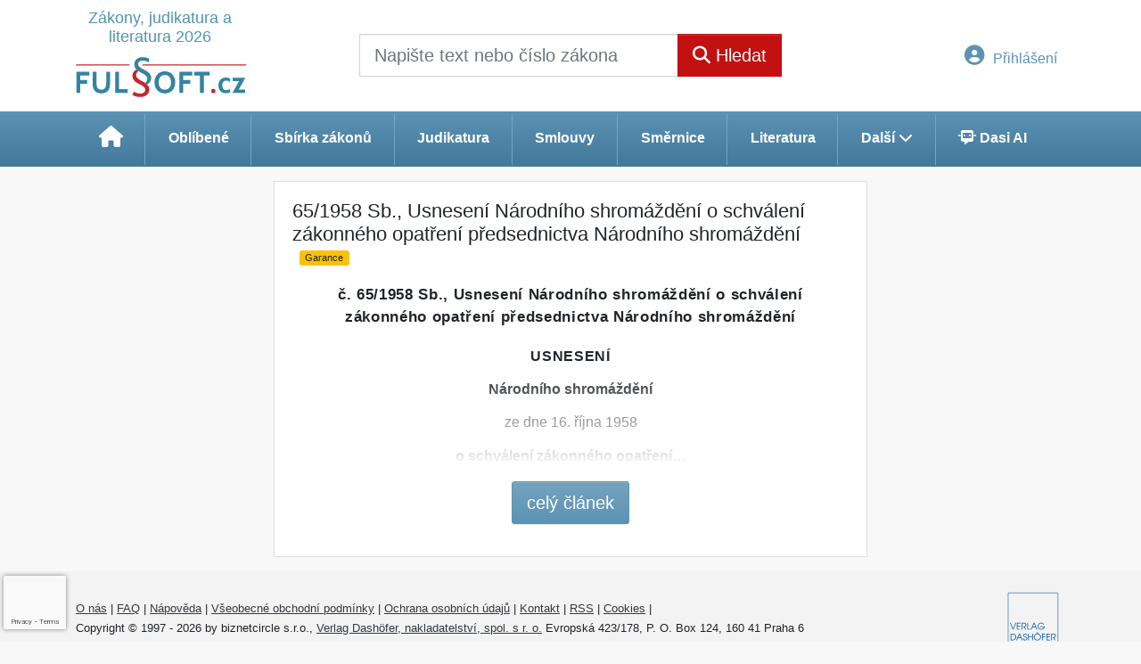

--- FILE ---
content_type: text/html; charset=utf-8
request_url: https://www.fulsoft.cz/33/65-1958-sb-usneseni-narodniho-shromazdeni-o-schvaleni-zakonneho-opatreni-predsednictva-narodniho-shromazdeni-uniqueidOhwOuzC33qe_hFd_-jrpTusfkOlVUGtSolkycWnNUQkCD-vMUnwPlw/searchcontent.phtml
body_size: 229
content:
<option value="OhwOuzC33qe_hFd_-jrpTusfkOlVUGtSolkycWnNUQkCD-vMUnwPlw" selected class="actualLawVersion" data-test="legislationcz://Sb./1958z065/00/0">aktuální znění, od 21.11.1958</option>


--- FILE ---
content_type: text/html; charset=utf-8
request_url: https://www.google.com/recaptcha/api2/anchor?ar=1&k=6Lc819AmAAAAAF4fYv3dDr0Zb7zNT2a2Cj51YcE9&co=aHR0cHM6Ly93d3cuZnVsc29mdC5jejo0NDM.&hl=en&v=PoyoqOPhxBO7pBk68S4YbpHZ&size=invisible&anchor-ms=20000&execute-ms=30000&cb=poeg0wo61r0y
body_size: 48658
content:
<!DOCTYPE HTML><html dir="ltr" lang="en"><head><meta http-equiv="Content-Type" content="text/html; charset=UTF-8">
<meta http-equiv="X-UA-Compatible" content="IE=edge">
<title>reCAPTCHA</title>
<style type="text/css">
/* cyrillic-ext */
@font-face {
  font-family: 'Roboto';
  font-style: normal;
  font-weight: 400;
  font-stretch: 100%;
  src: url(//fonts.gstatic.com/s/roboto/v48/KFO7CnqEu92Fr1ME7kSn66aGLdTylUAMa3GUBHMdazTgWw.woff2) format('woff2');
  unicode-range: U+0460-052F, U+1C80-1C8A, U+20B4, U+2DE0-2DFF, U+A640-A69F, U+FE2E-FE2F;
}
/* cyrillic */
@font-face {
  font-family: 'Roboto';
  font-style: normal;
  font-weight: 400;
  font-stretch: 100%;
  src: url(//fonts.gstatic.com/s/roboto/v48/KFO7CnqEu92Fr1ME7kSn66aGLdTylUAMa3iUBHMdazTgWw.woff2) format('woff2');
  unicode-range: U+0301, U+0400-045F, U+0490-0491, U+04B0-04B1, U+2116;
}
/* greek-ext */
@font-face {
  font-family: 'Roboto';
  font-style: normal;
  font-weight: 400;
  font-stretch: 100%;
  src: url(//fonts.gstatic.com/s/roboto/v48/KFO7CnqEu92Fr1ME7kSn66aGLdTylUAMa3CUBHMdazTgWw.woff2) format('woff2');
  unicode-range: U+1F00-1FFF;
}
/* greek */
@font-face {
  font-family: 'Roboto';
  font-style: normal;
  font-weight: 400;
  font-stretch: 100%;
  src: url(//fonts.gstatic.com/s/roboto/v48/KFO7CnqEu92Fr1ME7kSn66aGLdTylUAMa3-UBHMdazTgWw.woff2) format('woff2');
  unicode-range: U+0370-0377, U+037A-037F, U+0384-038A, U+038C, U+038E-03A1, U+03A3-03FF;
}
/* math */
@font-face {
  font-family: 'Roboto';
  font-style: normal;
  font-weight: 400;
  font-stretch: 100%;
  src: url(//fonts.gstatic.com/s/roboto/v48/KFO7CnqEu92Fr1ME7kSn66aGLdTylUAMawCUBHMdazTgWw.woff2) format('woff2');
  unicode-range: U+0302-0303, U+0305, U+0307-0308, U+0310, U+0312, U+0315, U+031A, U+0326-0327, U+032C, U+032F-0330, U+0332-0333, U+0338, U+033A, U+0346, U+034D, U+0391-03A1, U+03A3-03A9, U+03B1-03C9, U+03D1, U+03D5-03D6, U+03F0-03F1, U+03F4-03F5, U+2016-2017, U+2034-2038, U+203C, U+2040, U+2043, U+2047, U+2050, U+2057, U+205F, U+2070-2071, U+2074-208E, U+2090-209C, U+20D0-20DC, U+20E1, U+20E5-20EF, U+2100-2112, U+2114-2115, U+2117-2121, U+2123-214F, U+2190, U+2192, U+2194-21AE, U+21B0-21E5, U+21F1-21F2, U+21F4-2211, U+2213-2214, U+2216-22FF, U+2308-230B, U+2310, U+2319, U+231C-2321, U+2336-237A, U+237C, U+2395, U+239B-23B7, U+23D0, U+23DC-23E1, U+2474-2475, U+25AF, U+25B3, U+25B7, U+25BD, U+25C1, U+25CA, U+25CC, U+25FB, U+266D-266F, U+27C0-27FF, U+2900-2AFF, U+2B0E-2B11, U+2B30-2B4C, U+2BFE, U+3030, U+FF5B, U+FF5D, U+1D400-1D7FF, U+1EE00-1EEFF;
}
/* symbols */
@font-face {
  font-family: 'Roboto';
  font-style: normal;
  font-weight: 400;
  font-stretch: 100%;
  src: url(//fonts.gstatic.com/s/roboto/v48/KFO7CnqEu92Fr1ME7kSn66aGLdTylUAMaxKUBHMdazTgWw.woff2) format('woff2');
  unicode-range: U+0001-000C, U+000E-001F, U+007F-009F, U+20DD-20E0, U+20E2-20E4, U+2150-218F, U+2190, U+2192, U+2194-2199, U+21AF, U+21E6-21F0, U+21F3, U+2218-2219, U+2299, U+22C4-22C6, U+2300-243F, U+2440-244A, U+2460-24FF, U+25A0-27BF, U+2800-28FF, U+2921-2922, U+2981, U+29BF, U+29EB, U+2B00-2BFF, U+4DC0-4DFF, U+FFF9-FFFB, U+10140-1018E, U+10190-1019C, U+101A0, U+101D0-101FD, U+102E0-102FB, U+10E60-10E7E, U+1D2C0-1D2D3, U+1D2E0-1D37F, U+1F000-1F0FF, U+1F100-1F1AD, U+1F1E6-1F1FF, U+1F30D-1F30F, U+1F315, U+1F31C, U+1F31E, U+1F320-1F32C, U+1F336, U+1F378, U+1F37D, U+1F382, U+1F393-1F39F, U+1F3A7-1F3A8, U+1F3AC-1F3AF, U+1F3C2, U+1F3C4-1F3C6, U+1F3CA-1F3CE, U+1F3D4-1F3E0, U+1F3ED, U+1F3F1-1F3F3, U+1F3F5-1F3F7, U+1F408, U+1F415, U+1F41F, U+1F426, U+1F43F, U+1F441-1F442, U+1F444, U+1F446-1F449, U+1F44C-1F44E, U+1F453, U+1F46A, U+1F47D, U+1F4A3, U+1F4B0, U+1F4B3, U+1F4B9, U+1F4BB, U+1F4BF, U+1F4C8-1F4CB, U+1F4D6, U+1F4DA, U+1F4DF, U+1F4E3-1F4E6, U+1F4EA-1F4ED, U+1F4F7, U+1F4F9-1F4FB, U+1F4FD-1F4FE, U+1F503, U+1F507-1F50B, U+1F50D, U+1F512-1F513, U+1F53E-1F54A, U+1F54F-1F5FA, U+1F610, U+1F650-1F67F, U+1F687, U+1F68D, U+1F691, U+1F694, U+1F698, U+1F6AD, U+1F6B2, U+1F6B9-1F6BA, U+1F6BC, U+1F6C6-1F6CF, U+1F6D3-1F6D7, U+1F6E0-1F6EA, U+1F6F0-1F6F3, U+1F6F7-1F6FC, U+1F700-1F7FF, U+1F800-1F80B, U+1F810-1F847, U+1F850-1F859, U+1F860-1F887, U+1F890-1F8AD, U+1F8B0-1F8BB, U+1F8C0-1F8C1, U+1F900-1F90B, U+1F93B, U+1F946, U+1F984, U+1F996, U+1F9E9, U+1FA00-1FA6F, U+1FA70-1FA7C, U+1FA80-1FA89, U+1FA8F-1FAC6, U+1FACE-1FADC, U+1FADF-1FAE9, U+1FAF0-1FAF8, U+1FB00-1FBFF;
}
/* vietnamese */
@font-face {
  font-family: 'Roboto';
  font-style: normal;
  font-weight: 400;
  font-stretch: 100%;
  src: url(//fonts.gstatic.com/s/roboto/v48/KFO7CnqEu92Fr1ME7kSn66aGLdTylUAMa3OUBHMdazTgWw.woff2) format('woff2');
  unicode-range: U+0102-0103, U+0110-0111, U+0128-0129, U+0168-0169, U+01A0-01A1, U+01AF-01B0, U+0300-0301, U+0303-0304, U+0308-0309, U+0323, U+0329, U+1EA0-1EF9, U+20AB;
}
/* latin-ext */
@font-face {
  font-family: 'Roboto';
  font-style: normal;
  font-weight: 400;
  font-stretch: 100%;
  src: url(//fonts.gstatic.com/s/roboto/v48/KFO7CnqEu92Fr1ME7kSn66aGLdTylUAMa3KUBHMdazTgWw.woff2) format('woff2');
  unicode-range: U+0100-02BA, U+02BD-02C5, U+02C7-02CC, U+02CE-02D7, U+02DD-02FF, U+0304, U+0308, U+0329, U+1D00-1DBF, U+1E00-1E9F, U+1EF2-1EFF, U+2020, U+20A0-20AB, U+20AD-20C0, U+2113, U+2C60-2C7F, U+A720-A7FF;
}
/* latin */
@font-face {
  font-family: 'Roboto';
  font-style: normal;
  font-weight: 400;
  font-stretch: 100%;
  src: url(//fonts.gstatic.com/s/roboto/v48/KFO7CnqEu92Fr1ME7kSn66aGLdTylUAMa3yUBHMdazQ.woff2) format('woff2');
  unicode-range: U+0000-00FF, U+0131, U+0152-0153, U+02BB-02BC, U+02C6, U+02DA, U+02DC, U+0304, U+0308, U+0329, U+2000-206F, U+20AC, U+2122, U+2191, U+2193, U+2212, U+2215, U+FEFF, U+FFFD;
}
/* cyrillic-ext */
@font-face {
  font-family: 'Roboto';
  font-style: normal;
  font-weight: 500;
  font-stretch: 100%;
  src: url(//fonts.gstatic.com/s/roboto/v48/KFO7CnqEu92Fr1ME7kSn66aGLdTylUAMa3GUBHMdazTgWw.woff2) format('woff2');
  unicode-range: U+0460-052F, U+1C80-1C8A, U+20B4, U+2DE0-2DFF, U+A640-A69F, U+FE2E-FE2F;
}
/* cyrillic */
@font-face {
  font-family: 'Roboto';
  font-style: normal;
  font-weight: 500;
  font-stretch: 100%;
  src: url(//fonts.gstatic.com/s/roboto/v48/KFO7CnqEu92Fr1ME7kSn66aGLdTylUAMa3iUBHMdazTgWw.woff2) format('woff2');
  unicode-range: U+0301, U+0400-045F, U+0490-0491, U+04B0-04B1, U+2116;
}
/* greek-ext */
@font-face {
  font-family: 'Roboto';
  font-style: normal;
  font-weight: 500;
  font-stretch: 100%;
  src: url(//fonts.gstatic.com/s/roboto/v48/KFO7CnqEu92Fr1ME7kSn66aGLdTylUAMa3CUBHMdazTgWw.woff2) format('woff2');
  unicode-range: U+1F00-1FFF;
}
/* greek */
@font-face {
  font-family: 'Roboto';
  font-style: normal;
  font-weight: 500;
  font-stretch: 100%;
  src: url(//fonts.gstatic.com/s/roboto/v48/KFO7CnqEu92Fr1ME7kSn66aGLdTylUAMa3-UBHMdazTgWw.woff2) format('woff2');
  unicode-range: U+0370-0377, U+037A-037F, U+0384-038A, U+038C, U+038E-03A1, U+03A3-03FF;
}
/* math */
@font-face {
  font-family: 'Roboto';
  font-style: normal;
  font-weight: 500;
  font-stretch: 100%;
  src: url(//fonts.gstatic.com/s/roboto/v48/KFO7CnqEu92Fr1ME7kSn66aGLdTylUAMawCUBHMdazTgWw.woff2) format('woff2');
  unicode-range: U+0302-0303, U+0305, U+0307-0308, U+0310, U+0312, U+0315, U+031A, U+0326-0327, U+032C, U+032F-0330, U+0332-0333, U+0338, U+033A, U+0346, U+034D, U+0391-03A1, U+03A3-03A9, U+03B1-03C9, U+03D1, U+03D5-03D6, U+03F0-03F1, U+03F4-03F5, U+2016-2017, U+2034-2038, U+203C, U+2040, U+2043, U+2047, U+2050, U+2057, U+205F, U+2070-2071, U+2074-208E, U+2090-209C, U+20D0-20DC, U+20E1, U+20E5-20EF, U+2100-2112, U+2114-2115, U+2117-2121, U+2123-214F, U+2190, U+2192, U+2194-21AE, U+21B0-21E5, U+21F1-21F2, U+21F4-2211, U+2213-2214, U+2216-22FF, U+2308-230B, U+2310, U+2319, U+231C-2321, U+2336-237A, U+237C, U+2395, U+239B-23B7, U+23D0, U+23DC-23E1, U+2474-2475, U+25AF, U+25B3, U+25B7, U+25BD, U+25C1, U+25CA, U+25CC, U+25FB, U+266D-266F, U+27C0-27FF, U+2900-2AFF, U+2B0E-2B11, U+2B30-2B4C, U+2BFE, U+3030, U+FF5B, U+FF5D, U+1D400-1D7FF, U+1EE00-1EEFF;
}
/* symbols */
@font-face {
  font-family: 'Roboto';
  font-style: normal;
  font-weight: 500;
  font-stretch: 100%;
  src: url(//fonts.gstatic.com/s/roboto/v48/KFO7CnqEu92Fr1ME7kSn66aGLdTylUAMaxKUBHMdazTgWw.woff2) format('woff2');
  unicode-range: U+0001-000C, U+000E-001F, U+007F-009F, U+20DD-20E0, U+20E2-20E4, U+2150-218F, U+2190, U+2192, U+2194-2199, U+21AF, U+21E6-21F0, U+21F3, U+2218-2219, U+2299, U+22C4-22C6, U+2300-243F, U+2440-244A, U+2460-24FF, U+25A0-27BF, U+2800-28FF, U+2921-2922, U+2981, U+29BF, U+29EB, U+2B00-2BFF, U+4DC0-4DFF, U+FFF9-FFFB, U+10140-1018E, U+10190-1019C, U+101A0, U+101D0-101FD, U+102E0-102FB, U+10E60-10E7E, U+1D2C0-1D2D3, U+1D2E0-1D37F, U+1F000-1F0FF, U+1F100-1F1AD, U+1F1E6-1F1FF, U+1F30D-1F30F, U+1F315, U+1F31C, U+1F31E, U+1F320-1F32C, U+1F336, U+1F378, U+1F37D, U+1F382, U+1F393-1F39F, U+1F3A7-1F3A8, U+1F3AC-1F3AF, U+1F3C2, U+1F3C4-1F3C6, U+1F3CA-1F3CE, U+1F3D4-1F3E0, U+1F3ED, U+1F3F1-1F3F3, U+1F3F5-1F3F7, U+1F408, U+1F415, U+1F41F, U+1F426, U+1F43F, U+1F441-1F442, U+1F444, U+1F446-1F449, U+1F44C-1F44E, U+1F453, U+1F46A, U+1F47D, U+1F4A3, U+1F4B0, U+1F4B3, U+1F4B9, U+1F4BB, U+1F4BF, U+1F4C8-1F4CB, U+1F4D6, U+1F4DA, U+1F4DF, U+1F4E3-1F4E6, U+1F4EA-1F4ED, U+1F4F7, U+1F4F9-1F4FB, U+1F4FD-1F4FE, U+1F503, U+1F507-1F50B, U+1F50D, U+1F512-1F513, U+1F53E-1F54A, U+1F54F-1F5FA, U+1F610, U+1F650-1F67F, U+1F687, U+1F68D, U+1F691, U+1F694, U+1F698, U+1F6AD, U+1F6B2, U+1F6B9-1F6BA, U+1F6BC, U+1F6C6-1F6CF, U+1F6D3-1F6D7, U+1F6E0-1F6EA, U+1F6F0-1F6F3, U+1F6F7-1F6FC, U+1F700-1F7FF, U+1F800-1F80B, U+1F810-1F847, U+1F850-1F859, U+1F860-1F887, U+1F890-1F8AD, U+1F8B0-1F8BB, U+1F8C0-1F8C1, U+1F900-1F90B, U+1F93B, U+1F946, U+1F984, U+1F996, U+1F9E9, U+1FA00-1FA6F, U+1FA70-1FA7C, U+1FA80-1FA89, U+1FA8F-1FAC6, U+1FACE-1FADC, U+1FADF-1FAE9, U+1FAF0-1FAF8, U+1FB00-1FBFF;
}
/* vietnamese */
@font-face {
  font-family: 'Roboto';
  font-style: normal;
  font-weight: 500;
  font-stretch: 100%;
  src: url(//fonts.gstatic.com/s/roboto/v48/KFO7CnqEu92Fr1ME7kSn66aGLdTylUAMa3OUBHMdazTgWw.woff2) format('woff2');
  unicode-range: U+0102-0103, U+0110-0111, U+0128-0129, U+0168-0169, U+01A0-01A1, U+01AF-01B0, U+0300-0301, U+0303-0304, U+0308-0309, U+0323, U+0329, U+1EA0-1EF9, U+20AB;
}
/* latin-ext */
@font-face {
  font-family: 'Roboto';
  font-style: normal;
  font-weight: 500;
  font-stretch: 100%;
  src: url(//fonts.gstatic.com/s/roboto/v48/KFO7CnqEu92Fr1ME7kSn66aGLdTylUAMa3KUBHMdazTgWw.woff2) format('woff2');
  unicode-range: U+0100-02BA, U+02BD-02C5, U+02C7-02CC, U+02CE-02D7, U+02DD-02FF, U+0304, U+0308, U+0329, U+1D00-1DBF, U+1E00-1E9F, U+1EF2-1EFF, U+2020, U+20A0-20AB, U+20AD-20C0, U+2113, U+2C60-2C7F, U+A720-A7FF;
}
/* latin */
@font-face {
  font-family: 'Roboto';
  font-style: normal;
  font-weight: 500;
  font-stretch: 100%;
  src: url(//fonts.gstatic.com/s/roboto/v48/KFO7CnqEu92Fr1ME7kSn66aGLdTylUAMa3yUBHMdazQ.woff2) format('woff2');
  unicode-range: U+0000-00FF, U+0131, U+0152-0153, U+02BB-02BC, U+02C6, U+02DA, U+02DC, U+0304, U+0308, U+0329, U+2000-206F, U+20AC, U+2122, U+2191, U+2193, U+2212, U+2215, U+FEFF, U+FFFD;
}
/* cyrillic-ext */
@font-face {
  font-family: 'Roboto';
  font-style: normal;
  font-weight: 900;
  font-stretch: 100%;
  src: url(//fonts.gstatic.com/s/roboto/v48/KFO7CnqEu92Fr1ME7kSn66aGLdTylUAMa3GUBHMdazTgWw.woff2) format('woff2');
  unicode-range: U+0460-052F, U+1C80-1C8A, U+20B4, U+2DE0-2DFF, U+A640-A69F, U+FE2E-FE2F;
}
/* cyrillic */
@font-face {
  font-family: 'Roboto';
  font-style: normal;
  font-weight: 900;
  font-stretch: 100%;
  src: url(//fonts.gstatic.com/s/roboto/v48/KFO7CnqEu92Fr1ME7kSn66aGLdTylUAMa3iUBHMdazTgWw.woff2) format('woff2');
  unicode-range: U+0301, U+0400-045F, U+0490-0491, U+04B0-04B1, U+2116;
}
/* greek-ext */
@font-face {
  font-family: 'Roboto';
  font-style: normal;
  font-weight: 900;
  font-stretch: 100%;
  src: url(//fonts.gstatic.com/s/roboto/v48/KFO7CnqEu92Fr1ME7kSn66aGLdTylUAMa3CUBHMdazTgWw.woff2) format('woff2');
  unicode-range: U+1F00-1FFF;
}
/* greek */
@font-face {
  font-family: 'Roboto';
  font-style: normal;
  font-weight: 900;
  font-stretch: 100%;
  src: url(//fonts.gstatic.com/s/roboto/v48/KFO7CnqEu92Fr1ME7kSn66aGLdTylUAMa3-UBHMdazTgWw.woff2) format('woff2');
  unicode-range: U+0370-0377, U+037A-037F, U+0384-038A, U+038C, U+038E-03A1, U+03A3-03FF;
}
/* math */
@font-face {
  font-family: 'Roboto';
  font-style: normal;
  font-weight: 900;
  font-stretch: 100%;
  src: url(//fonts.gstatic.com/s/roboto/v48/KFO7CnqEu92Fr1ME7kSn66aGLdTylUAMawCUBHMdazTgWw.woff2) format('woff2');
  unicode-range: U+0302-0303, U+0305, U+0307-0308, U+0310, U+0312, U+0315, U+031A, U+0326-0327, U+032C, U+032F-0330, U+0332-0333, U+0338, U+033A, U+0346, U+034D, U+0391-03A1, U+03A3-03A9, U+03B1-03C9, U+03D1, U+03D5-03D6, U+03F0-03F1, U+03F4-03F5, U+2016-2017, U+2034-2038, U+203C, U+2040, U+2043, U+2047, U+2050, U+2057, U+205F, U+2070-2071, U+2074-208E, U+2090-209C, U+20D0-20DC, U+20E1, U+20E5-20EF, U+2100-2112, U+2114-2115, U+2117-2121, U+2123-214F, U+2190, U+2192, U+2194-21AE, U+21B0-21E5, U+21F1-21F2, U+21F4-2211, U+2213-2214, U+2216-22FF, U+2308-230B, U+2310, U+2319, U+231C-2321, U+2336-237A, U+237C, U+2395, U+239B-23B7, U+23D0, U+23DC-23E1, U+2474-2475, U+25AF, U+25B3, U+25B7, U+25BD, U+25C1, U+25CA, U+25CC, U+25FB, U+266D-266F, U+27C0-27FF, U+2900-2AFF, U+2B0E-2B11, U+2B30-2B4C, U+2BFE, U+3030, U+FF5B, U+FF5D, U+1D400-1D7FF, U+1EE00-1EEFF;
}
/* symbols */
@font-face {
  font-family: 'Roboto';
  font-style: normal;
  font-weight: 900;
  font-stretch: 100%;
  src: url(//fonts.gstatic.com/s/roboto/v48/KFO7CnqEu92Fr1ME7kSn66aGLdTylUAMaxKUBHMdazTgWw.woff2) format('woff2');
  unicode-range: U+0001-000C, U+000E-001F, U+007F-009F, U+20DD-20E0, U+20E2-20E4, U+2150-218F, U+2190, U+2192, U+2194-2199, U+21AF, U+21E6-21F0, U+21F3, U+2218-2219, U+2299, U+22C4-22C6, U+2300-243F, U+2440-244A, U+2460-24FF, U+25A0-27BF, U+2800-28FF, U+2921-2922, U+2981, U+29BF, U+29EB, U+2B00-2BFF, U+4DC0-4DFF, U+FFF9-FFFB, U+10140-1018E, U+10190-1019C, U+101A0, U+101D0-101FD, U+102E0-102FB, U+10E60-10E7E, U+1D2C0-1D2D3, U+1D2E0-1D37F, U+1F000-1F0FF, U+1F100-1F1AD, U+1F1E6-1F1FF, U+1F30D-1F30F, U+1F315, U+1F31C, U+1F31E, U+1F320-1F32C, U+1F336, U+1F378, U+1F37D, U+1F382, U+1F393-1F39F, U+1F3A7-1F3A8, U+1F3AC-1F3AF, U+1F3C2, U+1F3C4-1F3C6, U+1F3CA-1F3CE, U+1F3D4-1F3E0, U+1F3ED, U+1F3F1-1F3F3, U+1F3F5-1F3F7, U+1F408, U+1F415, U+1F41F, U+1F426, U+1F43F, U+1F441-1F442, U+1F444, U+1F446-1F449, U+1F44C-1F44E, U+1F453, U+1F46A, U+1F47D, U+1F4A3, U+1F4B0, U+1F4B3, U+1F4B9, U+1F4BB, U+1F4BF, U+1F4C8-1F4CB, U+1F4D6, U+1F4DA, U+1F4DF, U+1F4E3-1F4E6, U+1F4EA-1F4ED, U+1F4F7, U+1F4F9-1F4FB, U+1F4FD-1F4FE, U+1F503, U+1F507-1F50B, U+1F50D, U+1F512-1F513, U+1F53E-1F54A, U+1F54F-1F5FA, U+1F610, U+1F650-1F67F, U+1F687, U+1F68D, U+1F691, U+1F694, U+1F698, U+1F6AD, U+1F6B2, U+1F6B9-1F6BA, U+1F6BC, U+1F6C6-1F6CF, U+1F6D3-1F6D7, U+1F6E0-1F6EA, U+1F6F0-1F6F3, U+1F6F7-1F6FC, U+1F700-1F7FF, U+1F800-1F80B, U+1F810-1F847, U+1F850-1F859, U+1F860-1F887, U+1F890-1F8AD, U+1F8B0-1F8BB, U+1F8C0-1F8C1, U+1F900-1F90B, U+1F93B, U+1F946, U+1F984, U+1F996, U+1F9E9, U+1FA00-1FA6F, U+1FA70-1FA7C, U+1FA80-1FA89, U+1FA8F-1FAC6, U+1FACE-1FADC, U+1FADF-1FAE9, U+1FAF0-1FAF8, U+1FB00-1FBFF;
}
/* vietnamese */
@font-face {
  font-family: 'Roboto';
  font-style: normal;
  font-weight: 900;
  font-stretch: 100%;
  src: url(//fonts.gstatic.com/s/roboto/v48/KFO7CnqEu92Fr1ME7kSn66aGLdTylUAMa3OUBHMdazTgWw.woff2) format('woff2');
  unicode-range: U+0102-0103, U+0110-0111, U+0128-0129, U+0168-0169, U+01A0-01A1, U+01AF-01B0, U+0300-0301, U+0303-0304, U+0308-0309, U+0323, U+0329, U+1EA0-1EF9, U+20AB;
}
/* latin-ext */
@font-face {
  font-family: 'Roboto';
  font-style: normal;
  font-weight: 900;
  font-stretch: 100%;
  src: url(//fonts.gstatic.com/s/roboto/v48/KFO7CnqEu92Fr1ME7kSn66aGLdTylUAMa3KUBHMdazTgWw.woff2) format('woff2');
  unicode-range: U+0100-02BA, U+02BD-02C5, U+02C7-02CC, U+02CE-02D7, U+02DD-02FF, U+0304, U+0308, U+0329, U+1D00-1DBF, U+1E00-1E9F, U+1EF2-1EFF, U+2020, U+20A0-20AB, U+20AD-20C0, U+2113, U+2C60-2C7F, U+A720-A7FF;
}
/* latin */
@font-face {
  font-family: 'Roboto';
  font-style: normal;
  font-weight: 900;
  font-stretch: 100%;
  src: url(//fonts.gstatic.com/s/roboto/v48/KFO7CnqEu92Fr1ME7kSn66aGLdTylUAMa3yUBHMdazQ.woff2) format('woff2');
  unicode-range: U+0000-00FF, U+0131, U+0152-0153, U+02BB-02BC, U+02C6, U+02DA, U+02DC, U+0304, U+0308, U+0329, U+2000-206F, U+20AC, U+2122, U+2191, U+2193, U+2212, U+2215, U+FEFF, U+FFFD;
}

</style>
<link rel="stylesheet" type="text/css" href="https://www.gstatic.com/recaptcha/releases/PoyoqOPhxBO7pBk68S4YbpHZ/styles__ltr.css">
<script nonce="JgLYqqNGmbvYdZ1QLCrktw" type="text/javascript">window['__recaptcha_api'] = 'https://www.google.com/recaptcha/api2/';</script>
<script type="text/javascript" src="https://www.gstatic.com/recaptcha/releases/PoyoqOPhxBO7pBk68S4YbpHZ/recaptcha__en.js" nonce="JgLYqqNGmbvYdZ1QLCrktw">
      
    </script></head>
<body><div id="rc-anchor-alert" class="rc-anchor-alert"></div>
<input type="hidden" id="recaptcha-token" value="[base64]">
<script type="text/javascript" nonce="JgLYqqNGmbvYdZ1QLCrktw">
      recaptcha.anchor.Main.init("[\x22ainput\x22,[\x22bgdata\x22,\x22\x22,\[base64]/[base64]/MjU1Ong/[base64]/[base64]/[base64]/[base64]/[base64]/[base64]/[base64]/[base64]/[base64]/[base64]/[base64]/[base64]/[base64]/[base64]/[base64]\\u003d\x22,\[base64]\\u003d\\u003d\x22,\x22J8K3HDcrY3szGh0xwrDCjFLDqg/CrMOmw6EvwoAmw6zDisK3w4dsRMOzwrvDu8OEPjTCnmbDhMKlwqA8wo4kw4Q/Nk7CtWBvw6cOfxTCssOpEsOUSHnCulkyIMOawr87dW89N8ODw4bCqg8vwobDq8Ksw4vDjMO1HRtWUMK4wrzCssOjXj/Cg8Oqw6nChCfCqsOIwqHCtsKWwohVPgvCrMKGUcODeiLCq8K2wpnClj8KwpnDl1wSwpDCsww6wr/CoMKlwp92w6QVwonDs8KdSsOQwqfDqidaw4Eqwr9ew6jDqcKtw689w7JjBMOKJCzDsnXDosOow4Y7w7gQw5ISw4offCxFA8KTMsKbwpULMF7DpxDDmcOVQ1sfEsK+FExmw4sKw4HDicOqw7XCqcK0BMKsXsOKX0vDl8K2J8Kew6LCncOSIsOlwqXCl1LDqW/[base64]/BEXDm0YzwqPDgsOtZ2JQY8OYC3XDm8KewqhYw7vDjMOTwrQWwqTDtFFow7FgwpgFwqsaVRTCiWnClFrClFzCqsOYdELCkmVRbsKMUiPCjsO4w6AJDC9xYXliBsOUw7DCl8OWLnjDoS4PGkwcYHLCkCNLUiUFXQUpQcKUPk/Dp8O3IMKvwp/DjcKsQU8+RQbCtMOYdcKdw7XDtk3DgFPDpcOfwoLCjT9YJMKJwqfCgi7CinfCqsKPwojDmsOKSXNrMEjDokUbSS9EI8OpwqDCq3hrU1ZzbgvCvcKcbMO5fMOWCsK2P8OjwrhAKgXDqMOkHVTDhsKvw5gCOsOvw5d4wonCpndKwrjDqlU4JsOUbsOddMOKWlfClm/Dpyt7wq/DuR/Cm2UyFVDDkcK2OcO7Sy/DrEFqKcKVwp5GMgnCkxZLw5pHw4rCncO5wpt5XWzCojXCvSgxw73Dkj0awpXDm19hwo/[base64]/[base64]/SUnClB7Doy0nF8OQclslw6vDpmrCmsOlD1LCnm1Pw7l4wp3CkMK3wrPClcKVV3/CiX/[base64]/DuwDCiWZ8X28iw6nDnMOsVnbDsWhvOjlAUcOGwo7Dg1pVw60pw4YZw6d+wpTCl8KiHBbDvcKHwr0PwpvDgWMowqdMH2EMYWDCnEbChAECw6shc8O0Alckw4XDr8O0wqXDmg0qKMOgw5ljYlZwwo3CmsKrwq/[base64]/w7F3wqxNHDrCmMKsUTnDhcKMXsK9w4Bpw4BQBsKow73Ci8OUwpDDtgLDjcKow67CmcOrL3nCsitrUsKXwqvDrMKfwrFtFSQ2JVjClXZnwqrCr2p8wo/[base64]/DhXRKw4DCt1TDmWnCpcKqw6HDliZeAsO0w5AqXj/CscKcIkYRw48YLcORbxZGdMOWwqhHfsKvw7jDrl/Ci8KgwqoXw49TC8Olw6QHWXI+cD9Rw6YtVTHDvkYnw4fDuMKkdmwDfcKbP8KMLFltw7vCr3prajxLJ8KnwpzDnjMOwoNXw7RBGmLDtXrCmMKxC8KNwqvDtsOiwp/DtsOlODPCpcKfdRjCu8KrwrdIwoLDuMKtwrxVaMOVwq9lwpsJw57DsFEpw4hoaMOSwqogFMO6w5TCmcOzw4kxwovDtsOHcsKLw61uwo/CgxsdE8OTw6Ymw4PCg1/CtUvDgBsywpl9QXfDjXTDhUI+wrvDmsOTRjh4w5ZqeUPClcOFw5fChRPDgDbDpxXCksOxwr5Dw5wJw6XCiFDCi8KIZMKzw7UVeF9lw401woJ8f1RtY8Kiw5hywo3DvDU9wr/DuHnCtWzDv3d5wo3Ct8KKw47CqRccw5Rhw7B2B8ONwrjClcOtwprCvcO/aUIawp7DosK1dzzCksOiw4gow67DjcKyw7RiV2LDvcKJEi/CqMK3wrF0bgx6w5VzFMOfw7PCvMOUAXoywrkOfsKnwoxwCXtHw7Z/[base64]/CucO6JD7Cm8OgwoY1wrwuw4FQIcOIdmpZAcObT8KoI8O8EQ7ClkUOw5TDuXhQw45xwpQaw77Ctmg6McOzw57Dvwsiw6XCtB/CoMKGJi7DgsOnDRtkV3pSCsOLwrvCtk3DvMOjw7vDhFPDv8ODSyvDlC5Nwrxgw6xtw5jCnsKNwqQ7G8KLGzLCkyvCvh7Dg0PDj0UlwpzDtcKEJnE1w70jOMOqwoErf8OUaU1RdcOYJ8O1SMKhwp7Cr27CjHk3L8OSBRjCrsObwp/DsVtpwrdgTsOEFsOpw4TDqxNZw6TDpC14w63Co8K8wqrCvsKgwrDChGLDgSlFw5nCjA/CpsK+DkcEw7XDpcKUJn7CisK+w5oEJ3nDoFzCmMKGwrHCmTcHwrLCqD7ClMOvw50Gwr5Ew5PDthJdHsKtw4nCjG14PcKcTsKjI03DocKCZGnCqsK8w60uwowIFjfCv8OJwqAPScOBwqABQ8OvZcOtPsOGEyYYw78twodIw73Do3zCsz/CsMOPwpnCgcKXMMKVw4HCjhDDi8OkdMOddGEsEAQ0FsKEwonCpF0vw4fCqm/CqQfCjA1KwqnDjMKzw7d1aFs+w5LCsmTDjcOJDEwrw7diWcKFwr0Uwo1+w4TDunfDjEByw7Q7wp85w4XDncOEwo3CksKfw7YFBMKLw6LCvQXDmcOpfQzCoDbCn8O/[base64]/CgHXDpGnDpsKKemYlw6TCvATDhhnDosK7w6zCh8K/w7o9wp1cRiTDsWU+w77CjMKIIsK2woPCpsKEwoIIH8OmHsO6wqldw6UcVRh2fxbDnsOfw5jDvQbCvH/Dt1LDs00hWkc/[base64]/w4PDscOFVBprwpAUwqTCkj04EyzDnh3CssOBwqbCqChoLcKcHsOhwofDkCjCjHfCj8KXCksuw5hkM03Di8OcV8Oiwq7DgE3CpMO6w40sW29Zw4LChMOdwpsWw7PDhE/DlwTDskURw4jDocKTw5DDl8KvwrDCpitTwrE/f8OENWvCvRvDvmEtwrsCNVUcLsKywrdFLlscJVDCpAPCmMKAZsOBMUbCj2M4w4lFwrfCrWFOwoQbdBnCi8KAwrZ4w6PCgcOnYltBwr7DgcKYw6xwNsO7w7pyw7XDisO/wrwuw7tuw7zCj8KMLw3DrEPClcOsfRpyw4BMdUjCqcKecMKXw5VBwohYw4/DlMOAw7AVwpfDuMKew4fCuRBzY1TCq8KswpnDkld+w6B/[base64]/CsS9ow5LClsKeLxrDv8OTw5dEIcKwFhU6f8KJAcOcwp/DhS4wZcO4NcOwwp7CkRfCrMO6RMOhGhLCi8KcKMKxw4w/fHsoQcKVYcO8w5XCusKtwqtFXcKDTMOvw4Vlw6DDv8KcPlDDrRIgwq5NUWs1w4LDryPCo8OtS0c4wpc6SVDDicOtw7/CoMO5wq7DhMKrwpTDlXUhwoLCgi7CjMKOw5NBHVXDnsOCwpXDvMKOwpR+wqLDiTwpcGbDqjPCgn0gcFDDoyEcw5bCuFFWP8OjXHRHYMKRw5jDlsOrw4TDuWwWbMKXDcKTHcOUw5ouLcKGB8K4wqXDnU/CqcOOwqp8wrLCgwQ2LlTCiMO9wodXXEUHw5o7w5E4UMKLw7TDjmAew54/PhDDlsK4w613w7HDt8K1Z8O8aQZYIA5eTMOowqrDlMOvBSQ/w5I1w7LCs8O0w7sewqvDvT8IwpLCvGTCghbCr8KMwqxXwozCj8ODw6w1w7/Ci8Kaw4bDo8KsEMOsMTXCrhcvwq7DhsKuwpdaw6PDt8K+w6J6B2HDr8Kvw6AJwoQmwpLCqQxUw4cswpDDmR9CwphGNmnCl8KPw6MoPWhJwo/CvMO6MHJTM8OVw7cYwpFaSyEGcMOPwq1aYFxTHioawrsFbsOJw6FSwoYLw67Cp8OCw6IkJ8KwYELDs8KKw5vCj8KPw7xrNMOyQsO/w6HCn1tEAcKMw6zDksK8wplGwqLDqycyUMKseWkpK8OCwoYzE8O9VMO8BV3Dv1F3P8K6cifDgcOoJz3CrMKSw5HDmcKLMsOwwofDlgDCtMOVw6DDqhvDo0/DlMO4D8KCw6EZQQ1YwqRCCV8ww47ChcK0w7TDtMKdwoLDrcK5wrp3QsO3w4PChcOVw40lUQPDnGMqKmQ6w6ccw4FAw6vCkQ/Do2k1SxbDncOhbk3CgA/DqsKrNj3Cu8Kcw6fChcKnJANSOGQ2BsK+w5ErPkXDm1l9w6TCm0xowphywqnDqsOUecOJw7nDg8KoDlXDlMOiIcK+wrBkw6zDucKnE2vDq1gFw77Dp2EvZMKPQ2VHw6jCkcKrw6HClsKEX2/DuRh4I8KjIcOpbMOAw6I/HAnDnsOCwqTDosOnwofCpcOVw6gPT8Klwr7DmsOpUlvDpsKTWcO1wrYmwrjCv8KMw7QnMcO/SMKtwpcmwo3Cj8KYTlPDusKYw5jDrXIAwo8HZMK0wqBpTnXDh8K2MG1vw7HCsmlKwp/[base64]/[base64]/DgcOFwpRvXHnDrCpSw6rDr3nDvsO+NMKLdMKFJDjDnMKKDFXDuW5oQsKVbsOlwqEsw4RcEB54woxuw74yT8OwIMKpwpVLTsOCw4DCusKJOBUaw4Ivw7TDogNKw5DCocKAM2zDsMOcw4RjDsO3GcOkwpXDi8OxWcOOUCxLwrQADsOVWsOrw4/DhQI+wq1FIBVPwojDhsKfEcOZwp0nw5rDqcOqwqTCiyECMsKvQsOmKxfDpFfCksOfwqHCp8KZw6rDkMO4KltuwpsgQgVUZMOaJy7Dn8KkCMK2QMK9w6/DtV3DhAMXwrV7w5xnwpTDt2RiIcOdwrHDhXltw5J3PsK8wpHCnsOew7sMNcK3OgdOwoDDpMKcW8KAccKEI8KawoI0wrzDpHklw5Z1BAJ0w6PCqcOwworCujRQO8O4w7LDrsKhTsOjGsOodzc/w5oPw7fDk8Kzw4jCusKrK8Omwp4Yw7keQcKmwrjCrVYcUcOaFMOAwqtMMyrDqF3Dr3fDp27DosOmw6xcw7XCsMOnw7cNT2vCvS/[base64]/CoXsWw5fCrizCgsOuw48WD0HCvBRrwolCwr89FsOMRsOiwoo5w7Zqw6lYwqIQewjDgCzCgy3DjFx/w6nDmcK8XsKcw7nCh8KIwqDDmsKMwpvDjcKQw5LDrcOgPWVRbxN0w73CiU9tK8KhMsO8ccOAw5tJwrfDgBNzwrJRwqJTwo0ybUMDw60hSlwaHMK/BcO0J002w4fDiMOHw6rDshgzL8OGGBTChsOiP8KhVHjCpsOTwqQTPcODUcOzw6MraMOJL8Kzw6gSw7xFwrHCjMObwr/CjDrDncKywo4uHsKpY8KLI8KxEH/Dn8OJZjNiSgQGw4k6wpfDmMO3woUfw5jCtit3w5bCmcOFw5XDksO2wo/CisOzDsKPDMKQZ0c4FsOxJMKZX8Kcw6Vywp15Rnx3W8KAwos4LMK0wr3Co8KWw6JeHinDp8KWK8ODw6bCrTrDuDxVw4w2woczw6k3csKBWMKgw60kHmfDgl/Cnl/Dh8OKVhlgbRYzw7fCsnB0KcOewoZww6FEwonDtmXCtcKtMsKEXcOUAMOQwpE6wrA+aXk2EUVdwrElw6Q4wqIyThPDpcK7csKjw7xMwo7CscKZw6nCqSZkwr/Cm8O5DMK1wpbDp8KTKmjCrXLDncKMwobDssK4TcOWESbCksK/wqLDrxjCl8OfFA3CosK/[base64]/JVPCt8K5bwDDmhfDr1zDmwPCoMKCw7ogw7jCtXdnfEvDlMObWsKPwptLMG/ClMKlRAMDw5w9KwJHJE8AworCnsOMw5JswqTCvsOCEcOcDcKgKx3DtMKxJ8OYL8Okw5JlUyXCs8OFBcOUJsKWwr9xNhFWwoTDthMPCMORw77CksKuw4l3w6/CsRxYLwZDFMKKKsKxw44xwrNgecKfbEh0wpjCqG3CrF/CmMK5w7fCu8KrwrAjw7pLOcO5w7TCl8KGfXfCuWtAwoPDoQxVw782DcOEasK4dVoRw6IqXsOKwrTCp8KDGMO/IMK+wo5gcmHCtsKtOsKJfMKMIzIOwqtHw6gFYsO6wpjCgMOPwohfPMK0RTVYw4s0w63CpETDr8KRw7ocwr/DpsKxG8KjDMKQUVJJwqx0cHTDu8KtX0Nlw57DpcOWYMKqeCHCjHTCviZUZMKAdcONaMOIMsOTWMOvP8KXw77ClSPCsm7DhMOISRjCoR3ClcKbecKDwr/DjsOYw6I/w7HDvj8iMy3DqMOVw7zCgi/DsMKvw4w9CMK+U8O1VMKAw6piw67Di2rDk1TClVvDuC/DuT7Dg8O/[base64]/CksK1w6INLMO+wqsZUMOeZcKrw5UQMcOUwrDDjcO0HijCsC/Dv0EBwqgOW05FGwfCs1/Cu8OqQQ9ew5MOwr16w7vCocKQw4YcQsKswqp3wpwzwqbCuh3Dg0zCrsOyw5HDh1HCnMOqwqPCoWnCtsOjUsKmHSvCtxfCjXLDhMOCJFpuwonDmcOLw68GfFRCwqXDmVLDssKkfRXClMOYwrPCuMK/wpPCqsO7wrUwwo/CuVnDnA3Ch0fCt8KGORLDqsKJGMOqQsOUSU5nw77Cg0TDkzMewp/Ch8OCwrQMFsOmA3N5PMK0woY2wqHCocKKGsKzXklewp/[base64]/[base64]/wrzDv2tpPxFoJTtEMWnCqcOlXiMRK1HDom/[base64]/DiCF4w6dlBzUow4HDucKhw4fDvsKrQFrDil/Ci8KNRFspLl3DmcKAZsO6AA9MGBgsMVfCqcOKFFMwCkhcw7zDvz7DhMKnw4hlw4bCmVwmwpESwpE2e3PDrMOHJ8O6wr3ClMKgRMO6XcOEaxd4EwZJLG94wp7CuFTCkXhpFlDDucKvGUzDssKbTEzCjB0IWcKFDCnDgcKJw6DDn38UZcK2bcOjwo8/wrfCt8OOQi8iw6nCvcKww7Y2NQDDjsKew5Bow6PCuMO7HMOUaxZewonCu8Oyw5Mjw4XDgHLDiyIGdcKuwqJlEno/BcKDQsOwworDlcKcw5PCvsK9w7Zaw4rCgMOQIcOpH8OuVxrCqsOPwqNvwrgIwpsaTR/CuxbCpDh+DsODFn7DncKJKMKpdlHCmsOlNsK+Vh7DgsOOekTDnAnDqcOuOsK0IRfDtMOCZUU8W19afMOnESQ8w6R/R8KFwrtHw7TCukMLwqnCgsOVwoPCt8KGTMOdRQ5nFCwHTzzDnsONM2h8LMKZKwfCosK2w6/CtlsSw6XCtMOCfDQOwp41H8K3ccK8bjLCqcKawo8VMkrDhMKNHcKlw5cxwr/DhBTCsULDu15JwrsZw7/Dj8OYw4lJc1nDmcOqwrHDlCppw4zDmcKZIMKsw7jDpEjDvMOQwp7CscOnwpTDjcOEwpbDhlbDkMOpw6ZvYx9MwrbCpsO5w7fDlg4aID3CvV1/Q8KmJcO3w5bDk8KrwqZUwrx8CsO3aSPCuA7DhnvCh8KiFMOpw4dhHMO7ZMOtwqLCvcOKR8OMY8KOw5rCvWIUJsKoYRzCkkDDrVzDqkYSw78kL3HCpsKlwqDDo8KbIsKtGsKYaMKMbMKVEXp/w6YjQ1ANwoHCpsODDwPDt8K4JsOlwotswpkhRsOxwpTDqMK3OcOvPT3DtMK/WAlTZWbCjXNDw5g2wrfCtcKcTcKlRMK+wopawpo7HnZgRQnDrcOFwqPDt8KLb2tpLsO9OwgNw4V0MDFRH8OTZMOnGQvCpBjCojZqwpnCpWXDhgrCgz1vw6kOMjsAJcOiWcOoORthDAFDAsOJwrzDuyXDrsOywpPDky/CucOpwqcMJSXCu8K2NsO2QmROwopMwo3DnsOfwqvCgMKbw5Vof8Olw5VaccOAH1J2aGrCiXLCiiHDjMKGwqXCrcKdwojCiAYca8OYbzLDgsKNwpVMIEvDp1nDsl3DtsK3wqnDq8O9wq5GNFXDrTrCpEB/OsKmwq/DjRLCpWLCuXxrGcO3wqsuLi1WMsKzw4dIw6XCr8Orw5hxwqTCkTw7wqfDvQnCvcKqwpVgR1vCvw/Dj2HCozbDpcO9w5p3wp/[base64]/[base64]/Dggt9XXpUfX0fbsKAwpEgW8Ofw55nwrTCoMKjF8KNwr1NET8nw7lBPzdKw4Y2M8OeKi8IwpbDnMKdwo40b8OKa8Kkw5LCjsKnwrElw7HDuMKaBcOhwqPDhUbDghobH8OoCTfChSbCm3wob2DCmsKuw7ZLw4xkCcO/dSzDmMO2w5nCgMK/HlrCsMKKw59MwpcvD1lgRMOnWxRLwpbCj8OHEhoaTlpLI8KEE8KrDQ/[base64]/GsOqwq07wow6wpEnwo5Ga8Kof0DCk8KlTSYmbzQCO8O9SMKGH8KlwpFpTE7Ch2nCrgbDmMK/w51UWUvDqsKbw6nDocO5w5HDrsKOw7F3VcOAJhwYw4rDiMOgSVHCq1RlbcKNIGXDo8KXwpdlEcO4woZmw5rDqsOLPD4Iw6vDpcKPAUIGw7TDizXDhEjDtMOCC8OzHXcSw5HDvC/DoD7DoDljw6MPE8OZwqrChk9Awqg6wrQCbcOOwrdxMh/DpgfDtcK2w456LsOXw6sfw7ZqwoVnw6hywpUnw4TCn8K1A0HCm1BSw5oPwqHDhnHDnQ98w5Biwo5Xw6oiwqrDvSk/RcOmW8O9w4nCoMOxw6VPwozDl8OSw5TDmVcrwossw5rDiwLCpW3CiH7Ci3jCq8OKw7/DmcOPY0Zcwr0DworDnFDCosKrwqPClj12OxvDgMO6XldHXMOffl8gw5vDgC/CtcOaHG3Ci8K/[base64]/DrXjCg27Dr3hRJ8KKw6LCpMO3wqPDqcKQWcOBwoHDkxciNB7CiSbDozNJDcOIw7LCqzPDpV4BCcO3wo9nwrllQATChm0bdcKfwqvCg8Oow6xEVcK7WsKgw7J1w5oSw7TDlcOdwooTfxHDo8Kuwr4mwqUwDcOgdMKPw5nDjR8FUsKdWsKSw5zCm8O6aBkzw77Djx/[base64]/[base64]/w5MNwrNVwrzCplTCl1NBw5IBQzHCtsK6w5vCkcOQHXh4acKzMmEqwqpIccKtdMKuXMKqwpEmw7bDr8KbwogBw6VNGcK4w5TCgCbDpihXwqbCtsOmf8Oqw7pEUQ7ChQfCk8OMQMO4DcOkAVrCjhcgCcO9wr7CvMOywqsSwq/[base64]/A8KVw6LDq1nDg8ORw5nCscOuw5BTfsO0wrYmw5whwoAfXsKED8Ozw4TDu8K8w7bDo0DCh8O+w7vDicOtw6F6VmkNw7HCr1rDicKNUiZ2I8OdQBQaw7DDocKrw4HDvGoHwrsGw5o3woDDpcKgHEUOw5LDlsKtdMO9w5FMCCDCocKrOiAFwqhSBMKqwqHDr2rClw/CvcOJB0HDgMO6w6fDnsKnRTHDjcKVwoNbRELCtMOjwo1uwobDk3JhSSTDrA7Cp8KIcwTDmcOZNHlYYcO+D8K9eMOxwpNfwq/CgQhne8KNAcOiW8KlFMOnRwvCj3PCuQ/[base64]/CrjzCljRrMsKewp00HWNpaD0NIsOrEHPDj8OlwoMgw4Z5woJcOgHDvz3Ck8OJw7nCtkQyw7LClEBZw7nDn17DrzYlPRfDv8KOwqjCkcKXwro6w5fDuQ7CocOIw5vCm0LCgDXChsOqWhNCFMOgwpJFwoPDq2xOw7V6wq5/P8Oqw6s9CwLCpsKWw6lFwrgQacOnHsKqwrFnwpIww6hGw47CvgbCqsOPZTTDkBFPwqrDtsKVwq9wIjbCk8KPw4N+wrhLbAHCnkRUw4jCuGIgwpJvw6PCojHCucKIWR5+wrNlwrRpXsOow4MGw43DjsKGU00waBkJQg8oNR7DnMOSH19gw7PDscO2w6nCkMOkw7Bvwr/Co8OVw5HDjsOqMWB1w6ByB8ORw5fDuw7DvcKmw6s+woc4QcO/EsOcSG7Dp8KvwrvDjUkTTX0lw58US8KwwrjCjMKoYU9Xw6xKPsO6WF/CpcK4wot1EsOLdkTCiMK8GsKFbnktV8KCMT5EGC8Nw5fDm8OSCMKIwotaPV/[base64]/CpcKewojCicOyw53DtMOoAsK6AcKzw6jDhC/CrsK2wqxTaGh+woPDpsOkWcORfMKyNsK0wpARKl9eZSVEQGLCrVLDnX/ChMOYwrfClTPCgcOQHcORUcOLGg4dwpwyFnAvwq4awqDCr8OVwrR1VXrDm8Omw5HCsE/Dq8KvwoZHaMOywqdDHMOmfzPDvBJDwqx1a1nDuyLDiALCm8ObCsKvE1jDo8Onwo7DsEl9w4fCjMOQw4bCucO8BsO3KU1jKMKlw71/JjXCvFDCll/Dt8O/[base64]/Ck8OXCsOrVihNYSPCn2DCjMKxwqPCpQDDlsKoOsK9wqQww4fDqcKLw6tORMORI8OOw5LCrwNqBSDDqADDvyrDh8K0ecOyD3Mnw4UrelHCrsOcB8Kew7Qww7kNw7UCwq/DlcKPwrXDg2YJF1zDjcOsw43DlMOSwqXDogNjwopMw5TDv2XCiMOUfsKlwpvDt8KORMOdYnk1OsOSwpzDilLDscO7RsKqw7FKwpYJwpLCvsOtw6/[base64]/w6DCkcKaN0HDpMKkwpfDkzcRw48cw7Uiw6xOD3JrwpvDhcKICxNqw4RJVwxEHMKhQ8OZwo0+W0PDosOGelbCsEg6NMK5AELCl8OvLsKuSXpGT03DvsKXfmMQw5LCsSLCrMOLGxvDrcKlBlp6w61+w4w8w6wCwoBhH8OfcmTDvcKyEsO6B1Nbwo/DpQHCscOzw7Fcwo8DJ8OMwrcyw7ZPw7/Ds8ONwqcyDFdyw67DkcKTdcKMcC7CgjQOwprCpMKzwqo/UB17w73Dh8O2VTwHwqjDqMKJDcO4w4LDviR9Q2nClsO/VcKKw6PDlCfCkMO7wpLCm8OkHkRZTsKQwo5swqbCksKiwq3CixHDjcKxw7RuZMO7wqp7H8KCwr51LMOwGMKNw4FPOMKaEcO4wqPDrFY+w697wqMhwp4jBsOww7ZPw6Bew4lkwqTCt8OuwqNBHmLDhMKIw50TY8KAw702wosIw7TCsHvCpWErwo/Dg8OJw6Vgw68VHMKtR8Kew4fCtxLCnXrDtnvDjcKcWMO0d8KlHcKzYcKZw5QIw6TCu8KWw7jDvcOnw5/Ds8OLSyQsw4NYccO+MzTDmcKzP2HDu2Ufe8K4DsOBRMKMw6tAw68lw6lfw7xqOlw2czHCh0QTwpPCuMKjfCnDsA3DjMOCw49/wpjDm1/[base64]/Dj00KHMOmHHBaCntIHTEkw7zCuMKbwqpJw49pcTYLA8K3wrA3w5MIw5/CiVhFwq/Csn8Cw73DhxAQWDw6T1l/ZhoVw6QjVMOsccOwI03DulvCjMOXwq0oVS3DgX1kwqnCl8OTwpjDr8Ksw5jDt8OUw5ATw7LCpWjCpMKoTsODwo5tw45vw6ZQBsO5SE7DuhpZw4HCocOWFVDCpxRkwoABFMOXw5PDgnXCg8KpQiDDvsKQc3/DgsOvE0/CoQfDpm19a8ORw4cOw7TCkzbCk8K5w7/Cp8KKZcKewrNGwqTCs8O6wohQwqXCs8KxcMOuw7A8YcOxViBywqbCoMKPwqF1HFrDpFnDt3YYZX8Yw47ChMOSwqzCscKwCMKqw5jDmn5mNsKswoQ6woLCmMKHPR3Cu8KVw5LCoyUIw4/CjE1+wqMdKcKqw4QMWcKcYMKnccOKAMOow5/[base64]/Ct1DDsMO9JGnClCfDkMKkCMOIBMK6wo3Dh8K8e8Oawp/ChsKyw5rDmhrDsMOxFkNXCGrCilNfwop6wrxiw6/DryZYdMKFIMOQHcOjw5YPXcO4w6HCg8K2IhjDhsKiw6sbCMK3e00fwr9KB8OAZhUfSHsbw6EtbzhbbcOrE8OuDcOdwonDv8Kzw5pJw4ETZcO/w7A4RHZBwoLDinNFKMO/RB8Uw7jDvMOVw5Jbw5PDncKkZMOKwrfCuxbClsOPEsOhw4/Ck0zClQfCrMOFwpM5w5PDuXnCo8KPScOiDDvDgsO/LsOndcO4w58mw4xAw4tffmLCqWzCrgjCmMKvLR5KG3nCh2owwpcdYB7CucKgQB4QFcOsw7dxw5fCjEHDkMKlw61sw4HDrMOKwpJvH8O/[base64]/[base64]/[base64]/[base64]/CnW7CnwE9w75JJMOswoBDw5TCu3xXw5PDn8OfwqZ6N8K5wpfCvXbCp8KQw6NsHCYpwpTClsKgwpfCrD8PeUYTKUHCgsKawonCoMOSwrNUw4Qrw6TChsOpwqZVT2/CsX/DnkxtVVnDncKeOcKRM1xnw4zCmkYhXCnCuMKkwpcpYcOybQF/OEBjwrJ7woXCtsOLw6rDsUMiw6TCkcOhw5/CnzMvHg9EwoTDi20Gwq8GEcKJeMOiRwxsw7jDgsOLUxhvOyvCp8ODXy/CsMOBbAJofgUnw5pZIVjDpcK0Q8K9wqJ4wpbDlsKkfmrChGF/UQNNP8KDw4jDl0XClsOpw6Y5EWFywp0tLsKNacOvwqdKbHYIR8KvwqR4HFhaGQ7DpTvDk8KPO8OCw7Jaw7wiacOBw4cNBcOgwqonBB3DucK/dMOOw6LDksOkwpDCiWXDjsOqwowkO8KGC8OYYgbCkBHDhsODb1bDvMKEPMKNDEjDlMONCxgyw4vDrcKrKsO6HhLCpD/[base64]/[base64]/HsKVwqkMacO4wqdWX8K0wpLCoUEhZV9LMiUNG8Khw7bDjsKaXsO2w7Vsw4fDphDCnC1fw7/Ci3/CtsK2woIZw6vDtl3CqghDwqEkw7bDlBU1wpYDw4HCi0nCnQlVa0pITCpdwo/CjMKFccKoVAYjXcK9wrnCpMOAw4zCisO9wodyKBnDgWJbw5pMGsOjwp/DmxHDmMKbw79Tw6rCscKsJS/[base64]/CsiFNZsKecGslwrZ5K8OZw7k+w7bCpHoNwrvDhcO1HB/DgATDuFF/wo8kPcKLw4UYw7zCrMOzw43Du2BHfsK9XMOzNDLCvQ3DpsKAwo5Oa8OGw4MXY8OPw59/woZXFcKTCVXDqEXCrMKAAy4ZwohuGTHCuCJpwoHDjcOwaMK4ecOYGcKsw53CkcOdwr9Yw7ZwRl/[base64]/CksOYKcO4N8OVd8K8w6fCvcKHw6I/w74DwqXDlWIaVx0hwpDCicKxwpFJw5kudFQOw4rDqWnDucOpRGrCnsOowqrClCDCrXLDv8KKLMKGbMOkRMKxwpFNwpcQOlLCjMOBVsOuEiZ+QMKBPsKFw7nCrsKpw79BZybCrMKewrZjZ8KXw7jDuXnDumBYwp8Ow7wrwrLCi3pNw5TDl3TDg8OsG1EAEE8Xw6/DqW8cw7dLFQw0ZiV+wrNJw7LCqTrDkwLCjllXw7QqwpQhw6BFcsKfLV/DgFXDmcKzwqhlP2VUwonCgxgqc8OoXcK4BMOlJ1wCFcKuYxNFwrslwo9JW8KFw6bCjMK0f8OTw5TDvGolPHHCn1bDsMO7dWrDocOeU1VxPMKzwqQsIGbDn1vCvRjDjsKmCnDCkMOPw7p5JjdAK2LDll/CpMOnVm5swrJOMAzDocKWw6Bmw785VMKUw5MpwrLCl8ORw4QIKm5TfS/DssKkOALCjMKsw5XCpMK0w6gdBMO4Y3BAWhnDjMKRwp91NmHCkMKBwo5SRDZgw5USKkbDtSHCoFE5w6rDjnfCssK0NcKaw58dwpoIYBIubwlJw4bDnghNw47CmBnCoQA4ZyXClsO/T2HClMO0X8O6wrMFwqPCh3Y+woYYw7kFw4zDrMOeKHrCjcKiwqzDqRPCg8KKw7fDoMKAA8K8w7XDtmcuCsOkwosgGHtSwozDjRXCpC8fOx3CuVPCgxV8PMOYHSxmwpINwqhQwofCnDzDmwzCjMOhdXhVcsO+WRPDi2AOJXEGwo/DtcOfJhd8d8KCesK/w7oTw6bDu8Kcw5RqIzcxKVJ9O8Ord8KUQ8O6Wi/Ds3XClVfClwUNDmwBw6xbXiHCt1soAcOWwrEhW8K/w7oSwrRkw4DCt8K2wqfCjxTClknCrRZMw7N/woHDmsO+w43CijoGwoPDi03CusKfw7E/w6/DpkfCthdvLWIcCBrCgsKywrJYwqnDhBXDg8ODwoUDw4bDucKPN8K7FMOiCxjCpDIuw4vCq8O6woPDr8OmG8KmOiBAwottHRnClMOhwpQ/w4rDpFzCoWHCocOEIMOQw5wBw5J2YGXCgHrDrw9kYBrCtV/[base64]/CncORw4jCsMKEwqxKXMOowp7Chm/DqRvCvMOmw6fDg1vCs3MUIWcSw4k8FMO3OMKowphWw4AXwpHDi8O8w4xyw7TDtGwkw6sZbMKYJRPDogFYw7tUwoAoFTPDvFcIwpQ+M8OGw49YBMOEwoAOw7wKd8KCWS0/LcKDPsK2Yhs2w753OmLDjcO6VsKCw4fCt1/[base64]/CrcKuwqLCo8OrV3bCn8KTMjcZGcKawrbDgjUTRClTacKKIsKDYnnCk3XCucOIeyjCmsK1E8O3dcKOw6JfB8O1VsOyFj4pBsKvwqsXFkvDusOPYsOFFcKndmXDgsOLw7DCj8KDOV/Ds3BVw4xtwrDCgsKWw40Mwr9Bw6fDkMOxw6A7w7R+w6sLw7PCpcKVwpXDminCu8O4JmDCvmHCowLDpg7CuMO7PMO3NMOdw4zCu8K+YE/CoMO9w6YKS37Cl8OTesKQNcO3NMOpKmzCkQnDuSXCrSs0Bk8VYFoow7cIw7vCpA7DpcKLb3UmFwrDtcKRw4YZw7dHYy/ChsOvw4DDtsKFw5bCry7Cv8Ogw5MHw6fDlsKOw7A1FgrCmcOXd8OcbcO+f8KjP8Opc8KPXFhEezjDk1zClMKrEW/Cv8K9wqvCnMOnw7zDpBXCuC9HwrvCjEZ0fBHDmCEKwrbDvD/DngJcIxDDoiAmLsKqw7pkexDCjMKjH8KnwoXCnMO4woDCs8OBwrkEwoZewo7CvAUmPl0hf8KJwq1mwohZwq0+w7PCt8O+AcOdeMOvU1h0dXMfwpZdK8KpP8O7U8Obw4Mdw50pwq3CtRNNWMOlw7nDgsOUwq0GwrbCsFvDicOTX8KyAlIVYX/Ct8OOwoHDsMKDwo7DtjnDnHcYwpkDB8KDwrTDpyzCo8KRZsKkSz3DksOsUUZ8wqfDn8KsRn3CghEmwqbDqFYhHmp4A2JlwrRlIC9Gw6zCljNObD/[base64]/[base64]/CuMKhKWLCi8O+w7dkwoY8w6zCrMKwd1ddJMKOG8KDSijDrg/DqsOnw7Y6w5E4wr7ChXsMVlnCl8K1wozDnMK2w4HClQQtR10cw7d0w5/CrWEqUHrCr3nDmMOhw4fDlDvCp8OoDnjCncKgRjXDlsO5w5Mfc8OQw7XChxfDvMO9K8Kde8OPw4fDiEjCicKHdsOTw7TDszRRw40IKMOZwpHDlBoiwpIzwoLCq2zDlQhOw6jCmW/DuSACA8KvIwrCuHR4C8KYEW4gXMKOC8KWRiLCpz7DpMOxb1New4R6wr4WGMK9w4zCh8K/UlnCoMORw7YOw58AwoF0cRLCtsOfwo4vwr7DtQ/CviTCmcOTH8KlUQ9JcxZZw4fDkxMdw4PDn8OOwqbDujlXD3rCv8OfL8KQwqRcdT0GQcKcDcOSHgtKflLDv8OURV0jwox/[base64]/CmsKfenTDucO6GMKjWcKYB8OywrbCny3DqsOsw5QMTcKRLMOUOEQWWMOkw7TCnsKFw5Mnwq7Dpj/CkMOnPyrDn8K5JAdiwobDjMKZwqUDwoPCgzHChMOyw6ZIwoPDrMKlMsKbwowwe0cADH3DhsO2QsKnwpjChVvDs8KiwrDCpcKBwp7DsQkDCDLCtDnCvFUsHxNbw7c3R8OCIVdJw77CpRnDsAnCoMK4BcKow6I/[base64]/Dh8OBwrI9ABgKw5ouw6vClcOfw6LDuMKsw7QMGcOdw493wrDDqsO1N8Klwq8eeQ7CgBDCqsORwqLDpXJTwrpvS8Ogwr7DlcK1ccOMw5Rfw6PChXMOAQ0hAXA1En/CmsOKwrcbfnvDvcOXHg3CgmJqwqHDg8KcwqbDg8K0WjJNORNWIFIwSFvDv8OSDCErwqzChi7DmsOlCX55w4gjwpdTwofCicKpw4AdQ0dMG8O7YiU6w7U7esKbCkfCtMOOw6Vbw6XDpMOzcMOnwqzCj3PChFlnwrTCoMOrw4/DpmzDgMOewqzDvsOEBcKlZcKGf8Kjw4rDpsO1KMOUw6/ClcKNw4k/Gz3Ct3DDplEyw4dpL8KWwqhiF8K1w4tyS8OEEMOiwr0Ywrp9WxXDiMKVRDLDvlrCvBnDlsK5F8ODwpY+w7nDnzYRPQEYwpVEwq8TecKqek/[base64]/CmcKTw6hTw7TDqhEWw5TCnSlWdMOmTcO5w67ClFdiwqLCtzQQXmbCpTo+w6gbw7LDiQJYwq8VGgrCn8KLwqrCkVjDqsO5wo0oTcKZbsKXZTF9wovDuw/CocKsFxQRYj0XYT7DhygiRxYPw5w/WzIJe8KGwpUMwo7DmsOww5zDkcOMLQQ7wq7CvsKEDEoRw7/DsXorTcKgB1pkaRLDmcKGw67ClcO1UsOuIWUcwp9bSRrCmsONRWTCtsOaR8KFWVXCvcKpBgIZYsOTWkrCs8OiaMK/wrrCmgRywo7CiEgHFMO+MMOBGV0xwpDCji9Bw5kVFEd2aCVQHsKAMWYqw7BKw7HCtAMubwXCsifCl8KGeVRVw41ywqtnOsOhKR5sw6DCiMKBw7w3w4bDtyXDocOtKws7Uy8Iw6g+DMKTw4LCiScXw7rDuCoGVR/DgsOZw5HCpMK1wqwVwrDDjAtuwpzChMOsJsK8wqY1wr7DhwvDicO2PTlFAsKTwr04R3Rbw6QYI2o8CsOgIcOJwoTDgsOnJAkmGxEaJsKdwpxcw7M4KGnDjD4uw6vCqmUgw79EwrPCmEhHYH/DmMKDwp9UGsKrw4TCl3vCl8OhwrXDh8KgdsOkw5XDsVsiw6YZRcKZw7zCmMOGFEJfwpTDuFHDhMOoCxjDg8O+wqLDisOYw7XDohnDg8OEw6nCgWxeOEsKaDFuBsK0HkkGcgN/LxbDoDPDhBpJw4jDhSwKFcOUw6UywqfCgQrDhTHDh8KiwoplKRA1ScOXUTXCisOLRiXDkMObw51owp4wPMOUw61jU8OfcS1XbsOjwrfDkDNfw5vChz/Do1TCq2vDssK6w5Jpw5XCvA7DvytEw5t4woPDp8O4wpAqb0jDtMK+cTdaUmBXwrBBLyvDocOcQMKTJ0VMwpBMwrlpf8K9VsOSw4XDo8Kyw6PDhgINWcKIO37ChzVWPlYfwqY/HHZXUcOPEW9dElARQD5QRBsZL8OZJFRVw7zDqHjDgMKZw5dTw6XDnAHCu0xtQsOLwoDDg0MHLcKIMXHDhsOLwqolw63Cp24gwpjCkcODw4zDvMO+PsKZwp3Do1BsF8OzwrZtwoYrwqh7LWcpG2otGsK+wqfDh8KNPMOMwrPClENcw5/CkXpRwpd1w5phw4M9D8OTMMOLwqIkcsOEwrIubTdMw7wnGFgVw7kcJsO4wrTDiA/CjcKbwrvCpyvCjyPCi8K5aMONe8Kuwrk/[base64]/[base64]/Cr2vDqSvCp8OueCtEc8KwYDo6dkzDl1wcK3/[base64]/[base64]/DTglHcKcw6LCgD81wqZSWcOwwpg8Hm/[base64]/CksOsBwPDhG3CmcOpKsOmXW1KS8KlbQ7CgsOyZcOjwoUrYcOjNXvCtmYuHcKfwq3DqWrDmsKmViEFA0nCrDIMw5UXZsOpw5vDkh8rwpYewrXCiDPCtFnDuhzDlsKDw5tYD8KkH8K1w41wwoXDqg7Dp8KTwp/Dl8OdCcKHcsKZJnQZwp3Cs3/CrknDlFBYw71CwqLCs8OQw6hAM8KbX8Ozw4nDlsK1ZMKNwonCmFfCjX/CvDPCp01owpt/fMKXw5VPTFMwwr/DjQVDWTzCnAzDs8OqMkhTw5/DtwDDuHItw4RAworCkcKCwrVmZcKcKcKeRMKHwrgjwrDClwIQOMOwGcKiw5LCk8O2wo/DpsKpUcKgw5TCi8Oww43Cq8KFw4MewpEhbyQsNsKww53DgsOQPU9bGkcZw4MGNzXCrMO6EcObw5nCpMOyw6bDvsODPMOIABbDlsKOG8ORGyvDrcOWwqp3wpXCjMObw7PCmBvCgHHDn8K2eiPDiEfDpFB6wpfCisOrw7oWwpHCncKRMcKVwqHCm8KawpN6acKLw6HCnR/CnGjDjiPDlDfDosOhSsOGwofCn8OKwrvDuMKCw6bDp2fDvMOCBsOYaQDCssOrN8Kyw4sHBGJLCsOwf8KJcQtZeEPDncKrwpLCo8OwwoEPw4EBMQ/DlmDDhUXDlcOqworDt1USw6FDDCc5w5PDsinCtANsBFDDlzlNwpHDvA/Co8O8wo7DtzXCmsOCw5Fjw5AOwp1EwoHDl8OQwovCpTkxTwt1TkQZwpbDrMKmwqjCksKkw6XDjB7CtBBoawNzLMKrHGTDmQIjw6zCucKtd8OYwpZ8O8KOwqXCm8ONwpM5w7/DtsOqw6PDkcOnSMKvSC7CgcKMw7jCqz/DvRjDvsK1wqDDlBZIwqoYw7FcwqLDqcOpfghmTRnCrcKAazbCusKQw6PDg34QwqrDkRfDqcKswqvCvm7CqjEQKFwxwpXDixzCpENkdMOVwqEJQj7DqTwTSMKJw6XCik9jwq/CrMOMTRvCk2/CrcKuZ8OoJUHDpMOGWRAIQWMpY2tSwoXCo1HCmjkCwqnCtQrChxtZPcOHw7vDglfDuiNRwq/DgsOBGTLCusO6IMOlI1UyMzTDvSx/wqIbwprDkSfCrC4lwr3Cr8Kcf8KLbsO0wrPDu8Ogw5RaB8KQccKpPC/CpiTDvB48LB/Ds8O9woc1Yikiw5bDqDUUeiTCvH8HN8Kpfn1aw7rCrz/DplMvw4orwqtYIG7DjcKRLgoQL2YBw57CuDcswprDnsK1Aj/DvsKKw6HDoGjDiWXDjMKnwrnCm8ONw7oXYsOZwrHCikrCpmjCpmDCthRvwos1w5TDpz/DtDFgKMKRZ8KtwoFIwqRjCB7ClxZnwqRdAMK8b1NFw6k+wqxVwpJpw7nDg8OrwpnDqsKPwr87w6Vyw43CkMKUWTnCrsOsNsO2wqxSS8KZCho3w7wHw7vCiMKgIwtmwrILw6bCmlcVw7B9NhZwFMKiFw/CvcODwq7DrWPCm0E1VH4kCcKZVsOwwr3CsQ\\u003d\\u003d\x22],null,[\x22conf\x22,null,\x226Lc819AmAAAAAF4fYv3dDr0Zb7zNT2a2Cj51YcE9\x22,0,null,null,null,1,[21,125,63,73,95,87,41,43,42,83,102,105,109,121],[1017145,130],0,null,null,null,null,0,null,0,null,700,1,null,0,\[base64]/76lBhnEnQkZnOKMAhnM8xEZ\x22,0,0,null,null,1,null,0,0,null,null,null,0],\x22https://www.fulsoft.cz:443\x22,null,[3,1,1],null,null,null,1,3600,[\x22https://www.google.com/intl/en/policies/privacy/\x22,\x22https://www.google.com/intl/en/policies/terms/\x22],\x22qens0xVDXa2POmNBMrkDUyFLpBtFBeqbyu9rdFAl9rQ\\u003d\x22,1,0,null,1,1769024175882,0,0,[53,227,32],null,[66,227,49],\x22RC-kKH9ByauhvUu-g\x22,null,null,null,null,null,\x220dAFcWeA5dcPmpANRAqQd68aqbkwDqTuhzWEigm62pAaefgJN38rTqCtsIGDONSWs9rR7nlj66kzhepQh9bMNDP5bObKAXRgGFng\x22,1769106975867]");
    </script></body></html>